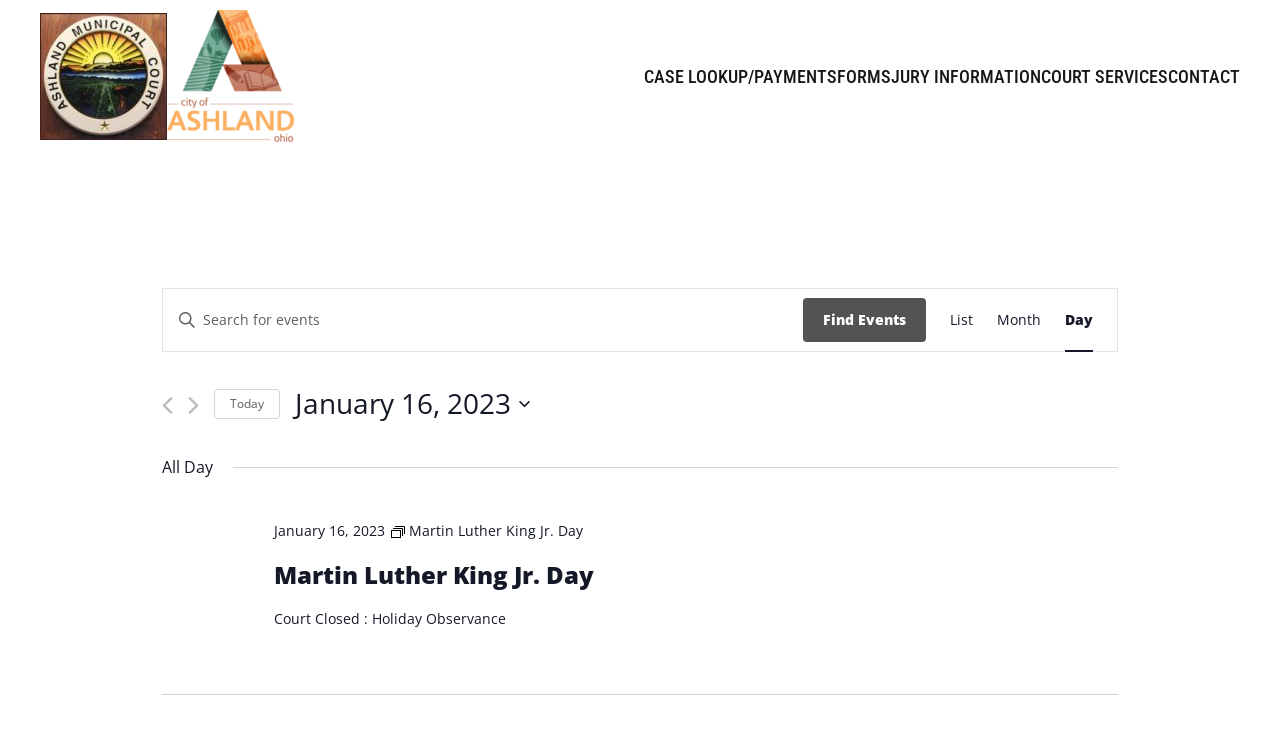

--- FILE ---
content_type: text/css; charset=utf-8
request_url: https://www.ashlandmunicourt.com/wp-content/plugins/spire-tools/src/css/sp-popups.css?ver=0.4.10
body_size: 234
content:
@media only screen and (max-width: 600px) {
    .sp-popup .uk-modal-dialog {
        max-height: 100%;
        overflow: auto;
    }

    .sp-popup div.wpforms-container .wpforms-form .wpforms-field:not(.wpforms-field-phone):not(.wpforms-field-select-style-modern):not(.wpforms-field-radio):not(.wpforms-field-checkbox):not(.wpforms-field-layout):not(.wpforms-field-repeater){
        overflow-x: inherit;
    }

    .sp-popup div.wpforms-container-full .wpforms-form .wpforms-field:not(.wpforms-field-phone):not(.wpforms-field-select-style-modern):not(.wpforms-field-radio):not(.wpforms-field-checkbox):not(.wpforms-field-layout):not(.wpforms-field-repeater) {
        overflow-x: inherit;
    }
}




--- FILE ---
content_type: text/javascript; charset=utf-8
request_url: https://www.ashlandmunicourt.com/wp-content/plugins/spire-tools/src/js/utm_tracking.js?v=0.4.10
body_size: 696
content:
( () => {
    function getUTMParameters() {
        var urlParams = new URLSearchParams(window.location.search);
        var utmParams = {};
        utmFields.forEach(function (param) {
            if (urlParams.has(param)) {
                utmParams[param] = urlParams.get(param);
            }
        });
        return utmParams;
    }

    function setCookie(name, value, days) {
        var d = new Date();
        d.setTime(d.getTime() + (days * 24 * 60 * 60 * 1000));
        var expires = "expires=" + d.toUTCString();
        document.cookie = name + "=" + value + ";" + expires + ";path=/";
    }

    function storeUTMParametersInCookie(utmParams) {
        var utmString = JSON.stringify(utmParams);
        setCookie('utm_params', utmString, 30); // Store for 30 days
    }

    function getCookie(name) {
        var nameEQ = name + "=";
        var ca = document.cookie.split(';');
        for(var i = 0; i < ca.length; i++) {
            var c = ca[i];
            while (c.charAt(0) === ' ') c = c.substring(1, c.length);
            if (c.indexOf(nameEQ) === 0) return c.substring(nameEQ.length, c.length);
        }
        return null;
    }

    function getUTMParametersFromCookie() {
        var utmString = getCookie('utm_params');
        if (utmString) {
            return JSON.parse(utmString);
        }
        return {};
    }


    var utmFields = ['utm_source', 'utm_medium', 'utm_campaign', 'utm_content', 'utm_term'];
    var utmParams = getUTMParameters(utmFields);
    if (Object.keys(utmParams).length > 0) {
        storeUTMParametersInCookie(utmParams);
    }

    document.addEventListener('DOMContentLoaded', function() {
        var utmParams = getUTMParametersFromCookie();
        utmFields.forEach(function (utmField) {
            var hiddenFields = document.querySelectorAll('input[type="hidden"][value="[' + utmField + ']"]').forEach(function (hiddenField) {
                hiddenField.value = utmParams[utmField] || '';
            });
        });
    })
})();


--- FILE ---
content_type: text/plain
request_url: https://www.google-analytics.com/j/collect?v=1&_v=j102&a=442077804&t=pageview&_s=1&dl=https%3A%2F%2Fwww.ashlandmunicourt.com%2Fevents%2F2023-01-16%2F&ul=en-us%40posix&dt=Events%20for%20January%2016%2C%202023%20%E2%80%93%20Ashland%20Municipal%20Court&sr=1280x720&vp=1280x720&_u=YEBAAEABAAAAACAAI~&jid=1399627364&gjid=986847463&cid=1033158298.1764051539&tid=UA-242075777-1&_gid=1936793300.1764051539&_r=1&_slc=1&gtm=45He5bi1n81NFBJBH9v893948464za200zd893948464&gcd=13l3l3l3l1l1&dma=0&tag_exp=103116026~103200004~104527906~104528501~104684208~104684211~105391252~115583767~115938465~115938468~116184927~116184929~116217636~116217638~116474636&z=1848277812
body_size: -453
content:
2,cG-1LWJRZM3HP